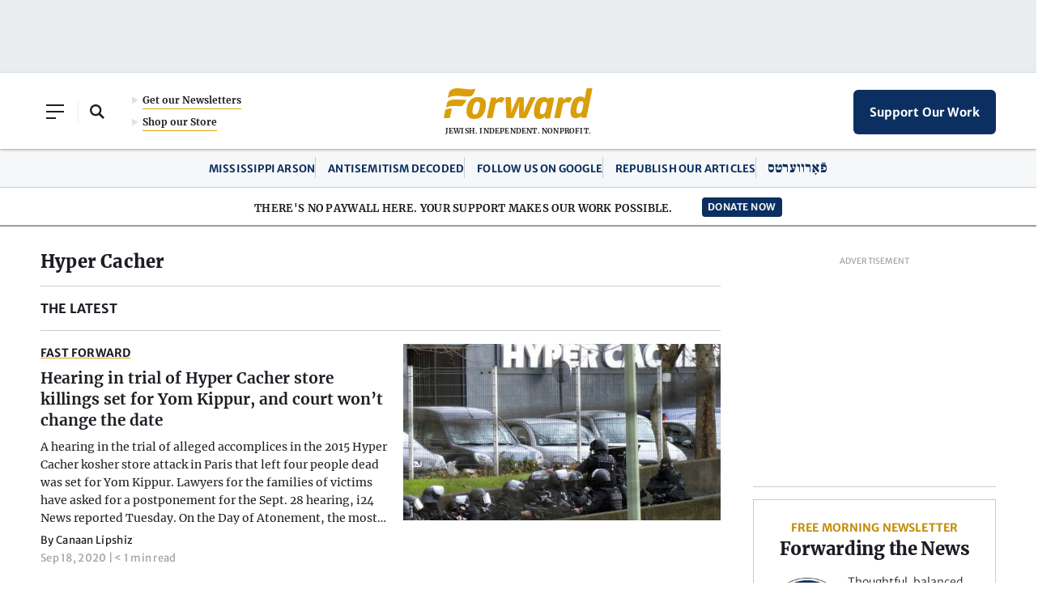

--- FILE ---
content_type: text/html; charset=utf-8
request_url: https://www.google.com/recaptcha/api2/aframe
body_size: 267
content:
<!DOCTYPE HTML><html><head><meta http-equiv="content-type" content="text/html; charset=UTF-8"></head><body><script nonce="-rTNsx1kd9N199T9IpKqZA">/** Anti-fraud and anti-abuse applications only. See google.com/recaptcha */ try{var clients={'sodar':'https://pagead2.googlesyndication.com/pagead/sodar?'};window.addEventListener("message",function(a){try{if(a.source===window.parent){var b=JSON.parse(a.data);var c=clients[b['id']];if(c){var d=document.createElement('img');d.src=c+b['params']+'&rc='+(localStorage.getItem("rc::a")?sessionStorage.getItem("rc::b"):"");window.document.body.appendChild(d);sessionStorage.setItem("rc::e",parseInt(sessionStorage.getItem("rc::e")||0)+1);localStorage.setItem("rc::h",'1768899008624');}}}catch(b){}});window.parent.postMessage("_grecaptcha_ready", "*");}catch(b){}</script></body></html>